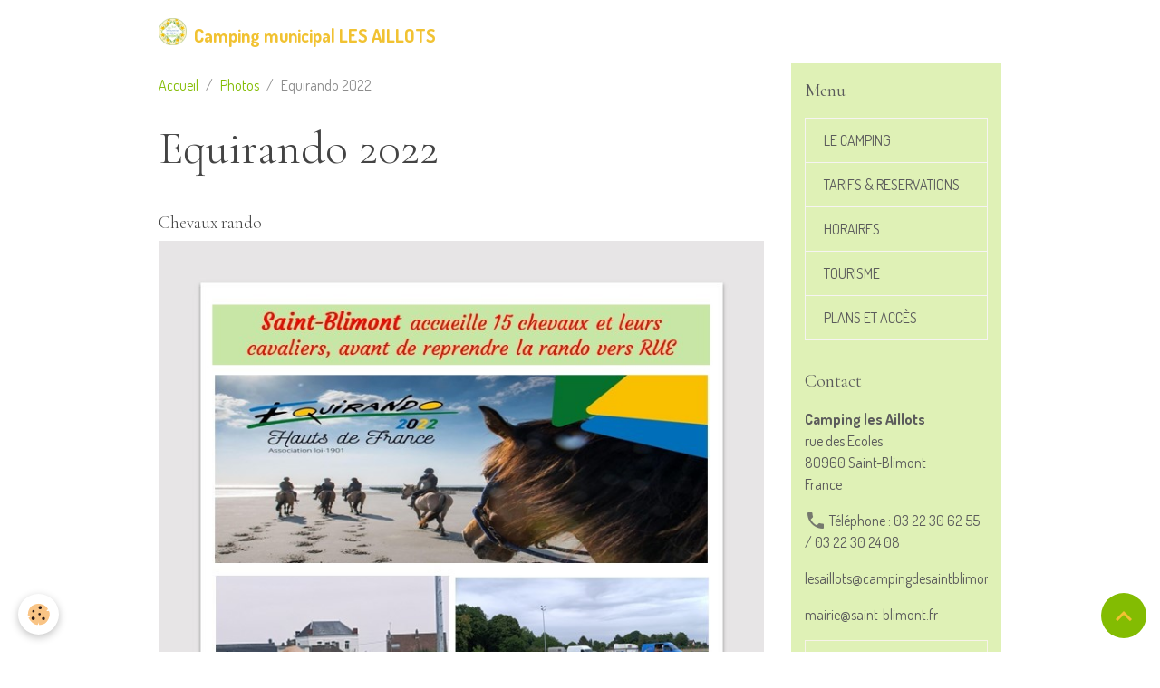

--- FILE ---
content_type: text/html; charset=UTF-8
request_url: http://www.campingdesaintblimont.com/album-photos/equirando-2022/
body_size: 24346
content:

<!DOCTYPE html>
<html lang="fr">
    <head>
        <title>Equirando 2022</title>
        <meta name="theme-color" content="">
        <meta name="msapplication-navbutton-color" content="">
        <!-- METATAGS -->
        <!-- rebirth / basic -->
<!--[if IE]>
<meta http-equiv="X-UA-Compatible" content="IE=edge">
<![endif]-->
<meta charset="utf-8">
<meta name="viewport" content="width=device-width, initial-scale=1, shrink-to-fit=no">
    <link href="//www.campingdesaintblimont.com/fr/themes/designlines/62e3d1fc4cda58a9da5f2e8b.css?v=dd50b238fdc856aa6c5ebf562727042b" rel="stylesheet">
    <link rel="image_src" href="http://www.campingdesaintblimont.com/medias/album/img20220728183515.jpg"/>
    <meta property="og:image" content="http://www.campingdesaintblimont.com/medias/album/img20220728183515.jpg" />
    <meta name="description" content="" />
    <link rel="canonical" href="http://www.campingdesaintblimont.com/album-photos/equirando-2022/">
    <meta name="google-site-verification" content="_wXz7nQANgRFFUgoetqWYXtDLBCMJpXpeL949WwmKIU">
<meta name="generator" content="e-monsite (e-monsite.com)">


<link href="https://fonts.googleapis.com/css?family=Dosis:300,400,700&amp;display=swap" rel="stylesheet">

    
    <link rel="preconnect" href="https://fonts.googleapis.com">
    <link rel="preconnect" href="https://fonts.gstatic.com" crossorigin="anonymous">
    <link href="https://fonts.googleapis.com/css?family=Cormorant+Garamond:300,300italic,400,400italic,700,700italic&display=swap" rel="stylesheet">

<link href="//www.campingdesaintblimont.com/themes/combined.css?v=6_1642769533_79" rel="stylesheet">


<link rel="preload" href="//www.campingdesaintblimont.com/medias/static/themes/bootstrap_v4/js/jquery-3.6.3.min.js?v=26012023" as="script">
<script src="//www.campingdesaintblimont.com/medias/static/themes/bootstrap_v4/js/jquery-3.6.3.min.js?v=26012023"></script>
<link rel="preload" href="//www.campingdesaintblimont.com/medias/static/themes/bootstrap_v4/js/popper.min.js?v=31012023" as="script">
<script src="//www.campingdesaintblimont.com/medias/static/themes/bootstrap_v4/js/popper.min.js?v=31012023"></script>
<link rel="preload" href="//www.campingdesaintblimont.com/medias/static/themes/bootstrap_v4/js/bootstrap.min.js?v=31012023" as="script">
<script src="//www.campingdesaintblimont.com/medias/static/themes/bootstrap_v4/js/bootstrap.min.js?v=31012023"></script>
<script src="//www.campingdesaintblimont.com/themes/combined.js?v=6_1642769533_79&lang=fr"></script>
<script type="application/ld+json">
    {
        "@context" : "https://schema.org/",
        "@type" : "WebSite",
        "name" : "Camping municipal LES AILLOTS",
        "url" : "http://www.campingdesaintblimont.com/"
    }
</script>




        <!-- //METATAGS -->
            <script src="//www.campingdesaintblimont.com/medias/static/js/rgpd-cookies/jquery.rgpd-cookies.js?v=759"></script>
    <script>
                                    $(document).ready(function() {
            $.RGPDCookies({
                theme: 'bootstrap_v4',
                site: 'www.campingdesaintblimont.com',
                privacy_policy_link: '/about/privacypolicy/',
                cookies: [{"id":null,"favicon_url":"https:\/\/ssl.gstatic.com\/analytics\/20210414-01\/app\/static\/analytics_standard_icon.png","enabled":true,"model":"google_analytics","title":"Google Analytics","short_description":"Permet d'analyser les statistiques de consultation de notre site","long_description":"Indispensable pour piloter notre site internet, il permet de mesurer des indicateurs comme l\u2019affluence, les produits les plus consult\u00e9s, ou encore la r\u00e9partition g\u00e9ographique des visiteurs.","privacy_policy_url":"https:\/\/support.google.com\/analytics\/answer\/6004245?hl=fr","slug":"google-analytics"},{"id":null,"favicon_url":"","enabled":true,"model":"addthis","title":"AddThis","short_description":"Partage social","long_description":"Nous utilisons cet outil afin de vous proposer des liens de partage vers des plateformes tiers comme Twitter, Facebook, etc.","privacy_policy_url":"https:\/\/www.oracle.com\/legal\/privacy\/addthis-privacy-policy.html","slug":"addthis"}],
                modal_title: 'Gestion\u0020des\u0020cookies',
                modal_description: 'd\u00E9pose\u0020des\u0020cookies\u0020pour\u0020am\u00E9liorer\u0020votre\u0020exp\u00E9rience\u0020de\u0020navigation,\nmesurer\u0020l\u0027audience\u0020du\u0020site\u0020internet,\u0020afficher\u0020des\u0020publicit\u00E9s\u0020personnalis\u00E9es,\nr\u00E9aliser\u0020des\u0020campagnes\u0020cibl\u00E9es\u0020et\u0020personnaliser\u0020l\u0027interface\u0020du\u0020site.',
                privacy_policy_label: 'Consulter\u0020la\u0020politique\u0020de\u0020confidentialit\u00E9',
                check_all_label: 'Tout\u0020cocher',
                refuse_button: 'Refuser',
                settings_button: 'Param\u00E9trer',
                accept_button: 'Accepter',
                callback: function() {
                    // website google analytics case (with gtag), consent "on the fly"
                    if ('gtag' in window && typeof window.gtag === 'function') {
                        if (window.jsCookie.get('rgpd-cookie-google-analytics') === undefined
                            || window.jsCookie.get('rgpd-cookie-google-analytics') === '0') {
                            gtag('consent', 'update', {
                                'ad_storage': 'denied',
                                'analytics_storage': 'denied'
                            });
                        } else {
                            gtag('consent', 'update', {
                                'ad_storage': 'granted',
                                'analytics_storage': 'granted'
                            });
                        }
                    }
                }
            });
        });
    </script>
        <script async src="https://www.googletagmanager.com/gtag/js?id=G-4VN4372P6E"></script>
<script>
    window.dataLayer = window.dataLayer || [];
    function gtag(){dataLayer.push(arguments);}
    
    gtag('consent', 'default', {
        'ad_storage': 'denied',
        'analytics_storage': 'denied'
    });
    
    gtag('js', new Date());
    gtag('config', 'G-4VN4372P6E');
</script>

                                    </head>
    <body id="album-photos_run_equirando-2022" data-template="default">
        

                <!-- BRAND TOP -->
        
        <!-- NAVBAR -->
                                                                                    <nav class="navbar navbar-expand-lg container" id="navbar" data-animation="sliding">
                                                                    <a aria-label="brand" class="navbar-brand d-inline-flex align-items-center" href="http://www.campingdesaintblimont.com/">
                                                    <img src="http://www.campingdesaintblimont.com/medias/site/logos/logo-aillots.jpg" alt="Camping municipal LES AILLOTS" class="img-fluid brand-logo mr-2 d-inline-block">
                                                                        <span class="brand-titles d-lg-flex flex-column align-items-start">
                            <span class="brand-title d-inline-block">Camping municipal LES AILLOTS</span>
                                                        <span class="brand-subtitle d-none">Camping de Saint-Blimont (80960)</span>
                                                    </span>
                                            </a>
                                                    <button id="buttonBurgerMenu" title="BurgerMenu" class="navbar-toggler collapsed" type="button" data-toggle="collapse" data-target="#menu">
                    <span></span>
                    <span></span>
                    <span></span>
                    <span></span>
                </button>
                <div class="collapse navbar-collapse flex-lg-grow-0 ml-lg-auto" id="menu">
                    
                                        
                    
                                    </div>
                    </nav>

        <!-- HEADER -->
                <!-- //HEADER -->

        <!-- WRAPPER -->
                                                            <div id="wrapper" class="container">

                        <div class="row align-items-lg-start">
                            <main id="main" class="col-lg-9">

                                                                            <ol class="breadcrumb">
                                    <li class="breadcrumb-item"><a href="http://www.campingdesaintblimont.com/">Accueil</a></li>
                                                <li class="breadcrumb-item"><a href="http://www.campingdesaintblimont.com/album-photos/">Photos</a></li>
                                                <li class="breadcrumb-item active">Equirando 2022</li>
                        </ol>

    <script type="application/ld+json">
        {
            "@context": "https://schema.org",
            "@type": "BreadcrumbList",
            "itemListElement": [
                                {
                    "@type": "ListItem",
                    "position": 1,
                    "name": "Accueil",
                    "item": "http://www.campingdesaintblimont.com/"
                  },                                {
                    "@type": "ListItem",
                    "position": 2,
                    "name": "Photos",
                    "item": "http://www.campingdesaintblimont.com/album-photos/"
                  },                                {
                    "@type": "ListItem",
                    "position": 3,
                    "name": "Equirando 2022",
                    "item": "http://www.campingdesaintblimont.com/album-photos/equirando-2022/"
                  }                          ]
        }
    </script>
                                            
                                        
                                        
                                                            <div class="view view-album" id="view-category" data-category="equirando-2022">
            <div class="container">
            <div class="row">
                <div class="col">
                                            <h1 class="view-title">Equirando 2022</h1>
                                    </div>
            </div>
        </div>
    
                        
<div id="rows-62e3d1fc4cda58a9da5f2e8b" class="rows" data-total-pages="1" data-current-page="1">
                            
                        
                                                                                        
                                                                
                
                        
                
                
                                    
                
                                
        
                                    <div id="row-62e3d1fc4cda58a9da5f2e8b-1" class="row-container pos-1 page_1 container">
                    <div class="row-content">
                                                                                <div class="row" data-role="line">
                                    
                                                                                
                                                                                                                                                                                                            
                                                                                                                                                                                                                                                    
                                                                                
                                                                                
                                                                                                                        
                                                                                
                                                                                                                                                                            
                                                                                        <div data-role="cell" data-size="lg" id="cell-62e3d1fc4ce458a9da5f7701" class="col widget-category-items">
                                               <div class="col-content">                                                        

                    			<div data-role="paginated-widget"
     data-category-model="image"
     data-items-per-page="6"
     data-items-total="7"
     data-ajax-url="http://www.campingdesaintblimont.com/album-photos/do/getcategoryitems/62e3d1fc472358a9da5f741f/"
     data-max-choices=5
          data-pagination-enabled="1"
                    class="mt-4">
                    
                                                            <ul data-role="paginated-widget-list" class="media-list album-items" data-addon="album">
                                <li class="media album-item" data-category="equirando-2022">
        <div class="media-body">
            <h2 class="media-heading"><a href="http://www.campingdesaintblimont.com/album-photos/equirando-2022/chevaux-rando.html">Chevaux rando</a></h2>
            <p class="text-center">
                <a href="http://www.campingdesaintblimont.com/medias/album/chevaux-rando.jpg" data-toggle="lightbox" data-gallery="equirando-2022" data-type="image" data-title="Chevaux rando">
                                        <img loading="lazy" src="http://www.campingdesaintblimont.com/medias/album/chevaux-rando.jpg" alt="Chevaux rando" class="img-fluid">
                                    </a>
            </p>
                                </div>
    </li>
        <li class="media album-item" data-category="equirando-2022">
        <div class="media-body">
            <h2 class="media-heading"><a href="http://www.campingdesaintblimont.com/album-photos/equirando-2022/img20220728151118.html">Img20220728151118</a></h2>
            <p class="text-center">
                <a href="http://www.campingdesaintblimont.com/medias/album/img20220728151118.jpg" data-toggle="lightbox" data-gallery="equirando-2022" data-type="image" data-title="Img20220728151118">
                                        <img loading="lazy" src="http://www.campingdesaintblimont.com/medias/album/img20220728151118.jpg" alt="Img20220728151118" class="img-fluid">
                                    </a>
            </p>
                                </div>
    </li>
        <li class="media album-item" data-category="equirando-2022">
        <div class="media-body">
            <h2 class="media-heading"><a href="http://www.campingdesaintblimont.com/album-photos/equirando-2022/img20220728183411.html">Img20220728183411</a></h2>
            <p class="text-center">
                <a href="http://www.campingdesaintblimont.com/medias/album/img20220728183411.jpg" data-toggle="lightbox" data-gallery="equirando-2022" data-type="image" data-title="Img20220728183411">
                                        <img loading="lazy" src="http://www.campingdesaintblimont.com/medias/album/img20220728183411.jpg" alt="Img20220728183411" class="img-fluid">
                                    </a>
            </p>
                                </div>
    </li>
        <li class="media album-item" data-category="equirando-2022">
        <div class="media-body">
            <h2 class="media-heading"><a href="http://www.campingdesaintblimont.com/album-photos/equirando-2022/img20220728183441.html">Img20220728183441</a></h2>
            <p class="text-center">
                <a href="http://www.campingdesaintblimont.com/medias/album/img20220728183441.jpg" data-toggle="lightbox" data-gallery="equirando-2022" data-type="image" data-title="Img20220728183441">
                                        <img loading="lazy" src="http://www.campingdesaintblimont.com/medias/album/img20220728183441.jpg" alt="Img20220728183441" class="img-fluid">
                                    </a>
            </p>
                                </div>
    </li>
        <li class="media album-item" data-category="equirando-2022">
        <div class="media-body">
            <h2 class="media-heading"><a href="http://www.campingdesaintblimont.com/album-photos/equirando-2022/img20220728183505.html">Img20220728183505</a></h2>
            <p class="text-center">
                <a href="http://www.campingdesaintblimont.com/medias/album/img20220728183505.jpg" data-toggle="lightbox" data-gallery="equirando-2022" data-type="image" data-title="Img20220728183505">
                                        <img loading="lazy" src="http://www.campingdesaintblimont.com/medias/album/img20220728183505.jpg" alt="Img20220728183505" class="img-fluid">
                                    </a>
            </p>
                                </div>
    </li>
        <li class="media album-item" data-category="equirando-2022">
        <div class="media-body">
            <h2 class="media-heading"><a href="http://www.campingdesaintblimont.com/album-photos/equirando-2022/img20220728183515.html">Img20220728183515</a></h2>
            <p class="text-center">
                <a href="http://www.campingdesaintblimont.com/medias/album/img20220728183515.jpg" data-toggle="lightbox" data-gallery="equirando-2022" data-type="image" data-title="Img20220728183515">
                                        <img loading="lazy" src="http://www.campingdesaintblimont.com/medias/album/img20220728183515.jpg" alt="Img20220728183515" class="img-fluid">
                                    </a>
            </p>
                                </div>
    </li>
                        </ul>
                                            <ul data-role="paginated-widget-pagination" class="pagination bottom d-none">
    	<li class="page-item first disabled">
			<a class="page-link" href="javascript:void(0)">
				<i class="material-icons md-fast_rewind"></i>
			</a>
		</li>
		<li class="page-item prev disabled">
			<a class="page-link" href="javascript:void(0)">
				<span class="d-none d-sm-inline-block">Préc.</span>
				<i class="d-sm-none material-icons md-skip_previous"></i>
			</a>
		</li>
        <li class="page-item active">
    		<a class="page-link page-choice" href="javascript:void(0)" data-page="1">1</a>
		</li>

        <li class="page-item">
    		<a class="page-link page-choice" href="javascript:void(0)" data-page="2">2</a>
		</li>
		<li class="page-item next">
			<a class="page-link" rel="next" href="javascript:void(0)">
				<span class="d-none d-sm-inline-block">Suiv.</span>
				<i class="d-sm-none material-icons md-skip_next"></i>
			</a>
		</li>
		<li class="page-item last">
			<a class="page-link" href="javascript:void(0)">
				<i class="material-icons md-fast_forward"></i>
			</a>
		</li>
	</ul>
</div>
                    
                                                                                                    </div>
                                            </div>
                                                                                                                                                        </div>
                                            </div>
                                    </div>
                        </div>

            </div>


                </main>

                                <aside id="sidebar" class="col-lg-3 sticky-top">
                    <div id="sidebar-inner">
                                                                                                                                                                                                        <div id="widget-1"
                                     class="widget"
                                     data-id="widget_page_category"
                                     data-widget-num="1">
                                            <div class="widget-title">
            <span>
                    Menu
                </span>
                </div>
                                                                                                                            <div class="widget-content">
                                                            <div class="list-group" data-addon="pages" id="group-id-533">
              
                                <a href="http://www.campingdesaintblimont.com/pages/vie-associative.html" class="list-group-item list-group-item-action">
                LE CAMPING
                
                            </a>
                        <a href="http://www.campingdesaintblimont.com/pages/informations-pratiques.html" class="list-group-item list-group-item-action">
                TARIFS & RESERVATIONS
                
                            </a>
                        <a href="http://www.campingdesaintblimont.com/pages/horaires-d-ouverture.html" class="list-group-item list-group-item-action">
                HORAIRES
                
                            </a>
                        <a href="http://www.campingdesaintblimont.com/pages/tourisme.html" class="list-group-item list-group-item-action">
                TOURISME
                
                            </a>
                        <a href="http://www.campingdesaintblimont.com/pages/plans.html" class="list-group-item list-group-item-action">
                PLANS ET ACCÈS
                
                            </a>
                        </div>
    

                                            </div>
                                                                                                            </div>
                                                                                                                                                                                                                                                                                                                                <div id="widget-2"
                                     class="widget"
                                     data-id="widget_contactinfo"
                                     data-widget-num="2">
                                            <div class="widget-title">
            <span>
                    Contact
                </span>
                </div>
                                                                                                                            <div class="widget-content">
                                                <div class="widget-contact">
    <address>
                <strong>Camping les Aillots</strong>
                
                <br/>rue des Ecoles
                
                <br/> 80960 Saint-Blimont
                
                <br/>France
            </address>
    
        <p>
        <i class="material-icons md-phone text-muted"></i> Téléphone : 03 22 30 62 55    /   03 22 30 24 08
    </p>
        
        <p>lesaillots@campingdesaintblimont.com</p>
        
        <p>mairie@saint-blimont.fr</p>
        
        <a href="http://www.campingdesaintblimont.com/contact" class="btn btn-secondary btn-sm">Formulaire de contact</a>
    </div>
                                            </div>
                                                                                                            </div>
                                                                                                                                                                                    </div>
                </aside>
            </div>
                    </div>
        <!-- //WRAPPER -->

        
        
        
            

 
    
						 	 





                <button id="scroll-to-top" class="d-none d-sm-inline-block" type="button" aria-label="Scroll top" onclick="$('html, body').animate({ scrollTop:0}, 600);">
            <i class="material-icons md-lg md-expand_less"></i>
        </button>
        
            </body>
</html>


--- FILE ---
content_type: text/css; charset=UTF-8
request_url: http://www.campingdesaintblimont.com/fr/themes/designlines/62e3d1fc4cda58a9da5f2e8b.css?v=dd50b238fdc856aa6c5ebf562727042b
body_size: 140
content:
#row-62e3d1fc4cda58a9da5f2e8b-1 .row-content{}@media screen and (max-width:992px){#row-62e3d1fc4cda58a9da5f2e8b-1 .row-content{}}